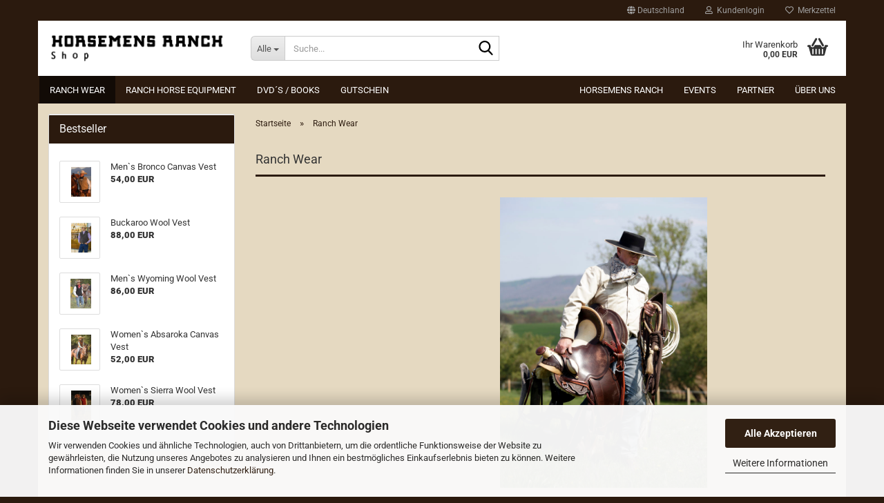

--- FILE ---
content_type: text/html; charset=utf-8
request_url: https://horsemens-shop.de/de/Westernwear--Westernbekleidung-Westershop--Westernstore--Vaquero--Buckaroo--Vaquero-Artikel--Buckaroo-Artikel--Reitzubehoer/
body_size: 12318
content:





	<!DOCTYPE html>
	<html xmlns="http://www.w3.org/1999/xhtml" dir="ltr" lang="de">
		
			<head>
				
					
					<!--

					=========================================================
					Shopsoftware by Gambio GmbH (c) 2005-2023 [www.gambio.de]
					=========================================================

					Gambio GmbH offers you highly scalable E-Commerce-Solutions and Services.
					The Shopsoftware is redistributable under the GNU General Public License (Version 2) [http://www.gnu.org/licenses/gpl-2.0.html].
					based on: E-Commerce Engine Copyright (c) 2006 xt:Commerce, created by Mario Zanier & Guido Winger and licensed under GNU/GPL.
					Information and contribution at http://www.xt-commerce.com

					=========================================================
					Please visit our website: www.gambio.de
					=========================================================

					-->
				

                

	

                    
                

				
					<meta name="viewport" content="width=device-width, initial-scale=1, minimum-scale=1.0" />
				

				
					<meta http-equiv="Content-Type" content="text/html; charset=utf-8" />
		<meta name="language" content="de" />
		<meta name='author' content='Kurt Kueherz' />
		<meta name='date' content='19.12.2016' />
		<meta name="keywords" content="Westernwear, Westernbekleidung,Westershop, Westernstore, Western Shop, Western Store, Vaquero, Buckaroo, Reitzubehör" />
		<meta name="description" content="Westernshop mit Buckaroo und Vaquero Artikel" />
		<meta property="og:description" content="Westernshop mit Buckaroo und Vaquero Artikel" />
		<meta property="og:image" content="https://horsemens-shop.de/images/categories/og/" />
		<meta property="og:title" content="Ranch Wear" />
		<meta property="og:type" content="product.group" />
		<title>Horsemens Shop, Western Shop, Buckaroo Shop, Vaquero Shop - Vaquero und Buckaroo Artikel - Ranchwar</title>

				

								
									

				
					<base href="https://horsemens-shop.de/" />
				

				
											
							<link rel="shortcut icon" href="https://horsemens-shop.de/images/logos/favicon.ico" type="image/x-icon" />
						
									

				
									

				
											
							<link id="main-css" type="text/css" rel="stylesheet" href="public/theme/styles/system/main.min.css?bust=1768381772" />
						
									

				
					<meta name="robots" content="index,follow" />
		<link rel="canonical" href="https://horsemens-shop.de/de/Westernwear--Westernbekleidung-Westershop--Westernstore--Vaquero--Buckaroo--Vaquero-Artikel--Buckaroo-Artikel--Reitzubehoer/" />
		<meta property="og:url" content="https://horsemens-shop.de/de/Westernwear--Westernbekleidung-Westershop--Westernstore--Vaquero--Buckaroo--Vaquero-Artikel--Buckaroo-Artikel--Reitzubehoer/">
		<script src="https://cdn.gambiohub.com/sdk/1.2.0/dist/bundle.js"></script><script>var payPalText = {"ecsNote":"Bitte w\u00e4hlen Sie ihre gew\u00fcnschte PayPal-Zahlungsweise.","paypalUnavailable":"PayPal steht f\u00fcr diese Transaktion im Moment nicht zur Verf\u00fcgung.","errorContinue":"weiter","continueToPayPal":"Weiter mit","errorCheckData":"Es ist ein Fehler aufgetreten. Bitte \u00fcberpr\u00fcfen Sie Ihre Eingaben."};var payPalButtonSettings = {"env":"live","commit":false,"style":{"label":"checkout","shape":"rect","color":"gold","layout":"vertical","tagline":false},"locale":"","fundingCardAllowed":true,"fundingELVAllowed":true,"fundingCreditAllowed":false,"createPaymentUrl":"https:\/\/horsemens-shop.de\/shop.php?do=PayPalHub\/CreatePayment&initiator=ecs","authorizedPaymentUrl":"https:\/\/horsemens-shop.de\/shop.php?do=PayPalHub\/AuthorizedPayment&initiator=ecs","checkoutUrl":"https:\/\/horsemens-shop.de\/shop.php?do=PayPalHub\/RedirectGuest","useVault":false,"jssrc":"https:\/\/www.paypal.com\/sdk\/js?client-id=AVEjCpwSc-e9jOY8dHKoTUckaKtPo0shiwe_T2rKtxp30K4TYGRopYjsUS6Qmkj6bILd7Nt72pbMWCXe&commit=false&intent=capture&components=buttons%2Cmarks%2Cmessages%2Cfunding-eligibility%2Cgooglepay%2Capplepay%2Ccard-fields&integration-date=2021-11-25&enable-funding=paylater&merchant-id=WK8THG5U6V3RJ&currency=EUR","partnerAttributionId":"GambioGmbH_Cart_Hub_PPXO","createOrderUrl":"https:\/\/horsemens-shop.de\/shop.php?do=PayPalHub\/CreateOrder&initiator=ecs","getOrderUrl":"https:\/\/horsemens-shop.de\/shop.php?do=PayPalHub\/GetOrder","approvedOrderUrl":"https:\/\/horsemens-shop.de\/shop.php?do=PayPalHub\/ApprovedOrder&initiator=ecs","paymentApproved":false,"developmentMode":false,"cartAmount":0};var jsShoppingCart = {"languageCode":"de","verifySca":"https:\/\/horsemens-shop.de\/shop.php?do=PayPalHub\/VerifySca","totalAmount":"0.00","currency":"EUR","env":"live","commit":false,"style":{"label":"checkout","shape":"rect","color":"gold","layout":"vertical","tagline":false},"locale":"","fundingCardAllowed":true,"fundingELVAllowed":true,"fundingCreditAllowed":false,"createPaymentUrl":"https:\/\/horsemens-shop.de\/shop.php?do=PayPalHub\/CreatePayment&initiator=ecs","authorizedPaymentUrl":"https:\/\/horsemens-shop.de\/shop.php?do=PayPalHub\/AuthorizedPayment&initiator=ecs","checkoutUrl":"https:\/\/horsemens-shop.de\/shop.php?do=PayPalHub\/RedirectGuest","useVault":false,"jssrc":"https:\/\/www.paypal.com\/sdk\/js?client-id=AVEjCpwSc-e9jOY8dHKoTUckaKtPo0shiwe_T2rKtxp30K4TYGRopYjsUS6Qmkj6bILd7Nt72pbMWCXe&commit=false&intent=capture&components=buttons%2Cmarks%2Cmessages%2Cfunding-eligibility%2Cgooglepay%2Capplepay%2Ccard-fields&integration-date=2021-11-25&enable-funding=paylater&merchant-id=WK8THG5U6V3RJ&currency=EUR","partnerAttributionId":"GambioGmbH_Cart_Hub_PPXO","createOrderUrl":"https:\/\/horsemens-shop.de\/shop.php?do=PayPalHub\/CreateOrder&initiator=ecs","getOrderUrl":"https:\/\/horsemens-shop.de\/shop.php?do=PayPalHub\/GetOrder","approvedOrderUrl":"https:\/\/horsemens-shop.de\/shop.php?do=PayPalHub\/ApprovedOrder&initiator=ecs","paymentApproved":false,"developmentMode":false,"cartAmount":0};var payPalBannerSettings = {"useVault":false,"jssrc":"https:\/\/www.paypal.com\/sdk\/js?client-id=AVEjCpwSc-e9jOY8dHKoTUckaKtPo0shiwe_T2rKtxp30K4TYGRopYjsUS6Qmkj6bILd7Nt72pbMWCXe&commit=false&intent=capture&components=buttons%2Cmarks%2Cmessages%2Cfunding-eligibility%2Cgooglepay%2Capplepay%2Ccard-fields&integration-date=2021-11-25&enable-funding=paylater&merchant-id=WK8THG5U6V3RJ&currency=EUR","partnerAttributionId":"GambioGmbH_Cart_Hub_PPXO","positions":{"cartBottom":{"placement":"cart","style":{"layout":"text","logo":{"type":"primary"},"text":{"color":"black"},"color":"blue","ratio":"1x1"}},"product":{"placement":"product","style":{"layout":"text","logo":{"type":"primary"},"text":{"color":"black"},"color":"blue","ratio":"1x1"}}},"currency":"EUR","cartAmount":0};</script><script id="paypalconsent" type="application/json">{"purpose_id":null}</script><script src="GXModules/Gambio/Hub/Shop/Javascript/PayPalLoader-bust_1761660031.js" async></script><link rel="stylesheet" href="https://cdn.gambiohub.com/sdk/1.2.0/dist/css/gambio_hub.css">
				

				
									
			</head>
		
		
			<body class="page-index-type-c2 page-index-type-gm_boosted_category page-index-type-language page-index-type-cat page-index-type-cPath"
				  data-gambio-namespace="https://horsemens-shop.de/public/theme/javascripts/system"
				  data-jse-namespace="https://horsemens-shop.de/JSEngine/build"
				  data-gambio-controller="initialize"
				  data-gambio-widget="input_number responsive_image_loader transitions image_maps modal history dropdown core_workarounds anchor"
				  data-input_number-separator=","
					>

				
					
				

				
									

				
									
		




	



	
		<div id="outer-wrapper" >
			
				<header id="header" class="navbar">
					
	





	<div id="topbar-container">
						
		
					

		
			<div class="navbar-topbar">
				
					<nav data-gambio-widget="menu link_crypter" data-menu-switch-element-position="false" data-menu-events='{"desktop": ["click"], "mobile": ["click"]}' data-menu-ignore-class="dropdown-menu">
						<ul class="nav navbar-nav navbar-right" data-menu-replace="partial">

                            <li class="navbar-topbar-item">
                                <ul id="secondaryNavigation" class="nav navbar-nav ignore-menu">
                                                                    </ul>

                                <script id="secondaryNavigation-menu-template" type="text/mustache">
                                    
                                        <ul id="secondaryNavigation" class="nav navbar-nav">
                                            <li v-for="(item, index) in items" class="navbar-topbar-item hidden-xs content-manager-item">
                                                <a href="javascript:;" :title="item.title" @click="goTo(item.content)">
                                                    <span class="fa fa-arrow-circle-right visble-xs-block"></span>
                                                    {{item.title}}
                                                </a>
                                            </li>
                                        </ul>
                                    
                                </script>
                            </li>

							
															

							
															

							
															

							
															

							
															

															<li class="dropdown navbar-topbar-item first">

									
																					
												<a href="#" class="dropdown-toggle" data-toggle-hover="dropdown" role="button" aria-label="" title="">
													
														<span class="hidden-xs">
															
																																	
																		<span class="fa fa-globe"></span>
																	
																															

															Deutschland
														</span>
													
													
														<span class="visible-xs-block">
															&nbsp;Lieferland
														</span>
													
												</a>
											
																			

									<ul class="level_2 dropdown-menu ignore-menu arrow-top">
										<li class="arrow"></li>
										<li>
											
												<form action="/de/Westernwear--Westernbekleidung-Westershop--Westernstore--Vaquero--Buckaroo--Vaquero-Artikel--Buckaroo-Artikel--Reitzubehoer/" method="POST" class="form-horizontal">

													
																											

													
																											

													
																													
																<div class="form-group">
																	<label style="display: inline">Lieferland
																	    
	<select name="switch_country" class="form-control">
					
				<option value="BE" >Belgien</option>
			
					
				<option value="DE" selected>Deutschland</option>
			
					
				<option value="DK" >Dänemark</option>
			
					
				<option value="FR" >Frankreich</option>
			
					
				<option value="IT" >Italien</option>
			
					
				<option value="NL" >Niederlande</option>
			
					
				<option value="AT" >Österreich</option>
			
					
				<option value="SE" >Schweden</option>
			
					
				<option value="HU" >Ungarn</option>
			
			</select>

                                                                    </label
																</div>
															
																											

													
														<div class="dropdown-footer row">
															<input type="submit" class="btn btn-primary btn-block" value="Speichern" title="Speichern" />
														</div>
													

													

												</form>
											
										</li>
									</ul>
								</li>
							
							
																	
										<li class="dropdown navbar-topbar-item">
											<a title="Anmeldung" href="/de/Westernwear--Westernbekleidung-Westershop--Westernstore--Vaquero--Buckaroo--Vaquero-Artikel--Buckaroo-Artikel--Reitzubehoer/#" class="dropdown-toggle" data-toggle-hover="dropdown" role="button" aria-label="Kundenlogin">
												
																											
															<span class="fa fa-user-o"></span>
														
																									

												&nbsp;Kundenlogin
											</a>
											




	<ul class="dropdown-menu dropdown-menu-login arrow-top">
		
			<li class="arrow"></li>
		
		
		
			<li class="dropdown-header hidden-xs">Kundenlogin</li>
		
		
		
			<li>
				<form action="https://horsemens-shop.de/de/login.php?action=process" method="post" class="form-horizontal">
					<input type="hidden" name="return_url" value="https://horsemens-shop.de/de/Westernwear--Westernbekleidung-Westershop--Westernstore--Vaquero--Buckaroo--Vaquero-Artikel--Buckaroo-Artikel--Reitzubehoer/">
					<input type="hidden" name="return_url_hash" value="648db11e34fd4bf7811aa54ade23f3bef39bca3ccee25a30e33274bf1aaa7034">
					
						<div class="form-group">
                            <label for="box-login-dropdown-login-username" class="form-control sr-only">E-Mail</label>
							<input
                                autocomplete="username"
                                type="email"
                                id="box-login-dropdown-login-username"
                                class="form-control"
                                placeholder="E-Mail"
                                name="email_address"
                                oninput="this.setCustomValidity('')"
                                oninvalid="this.setCustomValidity('Bitte geben Sie eine korrekte Emailadresse ein')"
                            />
						</div>
					
					
                        <div class="form-group password-form-field" data-gambio-widget="show_password">
                            <label for="box-login-dropdown-login-password" class="form-control sr-only">Passwort</label>
                            <input autocomplete="current-password" type="password" id="box-login-dropdown-login-password" class="form-control" placeholder="Passwort" name="password" />
                            <button class="btn show-password hidden" type="button">
                                <i class="fa fa-eye" aria-hidden="true"></i>
                                <span class="sr-only">Toggle Password View</span>
                            </button>
                        </div>
					
					
						<div class="dropdown-footer row">
							
	
								
									<input type="submit" class="btn btn-primary btn-block" value="Anmelden" />
								
								<ul>
									
										<li>
											<a title="Konto erstellen" href="https://horsemens-shop.de/de/shop.php?do=CreateRegistree">
												Konto erstellen
											</a>
										</li>
									
									
										<li>
											<a title="Passwort vergessen?" href="https://horsemens-shop.de/de/password_double_opt.php">
												Passwort vergessen?
											</a>
										</li>
									
								</ul>
							
	

	
						</div>
					
				</form>
			</li>
		
	</ul>


										</li>
									
															

							
																	
										<li class="navbar-topbar-item">
											<a href="https://horsemens-shop.de/de/wish_list.php" title="Merkzettel anzeigen" aria-label="Merkzettel">
												
																											
															<span class="fa fa-heart-o"></span>
														
																									

												&nbsp;Merkzettel
											</a>
										</li>
									
															

							
						</ul>
					</nav>
				
			</div>
		
	</div>




	<div class="inside">

		<div class="row">

		
												
			<div class="navbar-header" data-gambio-widget="mobile_menu">
									
							
		<div id="navbar-brand" class="navbar-brand">
			<a href="https://horsemens-shop.de/de/" title="Horsemens Shop">
				<img id="main-header-logo" class="img-responsive" src="https://horsemens-shop.de/images/logos/Horsemens-ranch-shop-logo.png" alt="Horsemens Shop-Logo">
			</a>
		</div>
	
					
								
					
	
	
			
	
		<button type="button" class="navbar-toggle" aria-label="navigationbar toggle button" data-mobile_menu-target="#categories .navbar-collapse"
		        data-mobile_menu-body-class="categories-open" data-mobile_menu-toggle-content-visibility>
			<img src="public/theme/images/svgs/bars.svg" class="gx-menu svg--inject" alt="menu bars icon">
		</button>
	
	
	
		<button type="button" class="navbar-toggle cart-icon" data-mobile_menu-location="shopping_cart.php">
			<img src="public/theme/images/svgs/basket.svg" class="gx-cart-basket svg--inject" alt="shopping cart icon">
			<span class="cart-products-count hidden">
				0
			</span>
		</button>
	
	
			
			<button type="button" class="navbar-toggle" aria-label="searchbar toggle button" data-mobile_menu-target=".navbar-search" data-mobile_menu-body-class="search-open"
					data-mobile_menu-toggle-content-visibility>
				<img src="public/theme/images/svgs/search.svg" class="gx-search svg--inject" alt="search icon">
			</button>
		
	
				
			</div>
		

		
							






	<div class="navbar-search collapse">

		
						<p class="navbar-search-header dropdown-header">Suche</p>
		

		
			<form role="search" action="de/advanced_search_result.php" method="get" data-gambio-widget="live_search">

				<div class="navbar-search-input-group input-group">
					<div class="navbar-search-input-group-btn input-group-btn custom-dropdown" data-dropdown-trigger-change="false" data-dropdown-trigger-no-change="false">

						
							<button aria-label="Suche..." type="button" class="btn btn-default dropdown-toggle" data-toggle="dropdown" aria-haspopup="true" aria-expanded="false">
								<span class="dropdown-name">Alle</span> <span class="caret"></span>
							</button>
						

						
															
									<ul class="dropdown-menu">
																				
												<li><a href="#" data-rel="0">Alle</a></li>
											
																							
													<li><a href="#" data-rel="2">Ranch Wear</a></li>
												
																							
													<li><a href="#" data-rel="3">Ranch Horse Equipment</a></li>
												
																							
													<li><a href="#" data-rel="69">DVD´s / Books</a></li>
												
																							
													<li><a href="#" data-rel="51">Gutschein</a></li>
												
																														</ul>
								
													

						
															
                                    <label for="top-search-button-categories-id" class="sr-only">Alle</label>
									<select id="top-search-button-categories-id" name="categories_id">
										<option value="0">Alle</option>
																																	
													<option value="2">Ranch Wear</option>
												
																							
													<option value="3">Ranch Horse Equipment</option>
												
																							
													<option value="69">DVD´s / Books</option>
												
																							
													<option value="51">Gutschein</option>
												
																														</select>
								
													

					</div>
					<input type="text" id="search-field-input" name="keywords" placeholder="Suche..." class="form-control search-input" autocomplete="off" />
					
					<button aria-label="Suche..." type="submit" class="form-control-feedback">
						<img src="public/theme/images/svgs/search.svg" class="gx-search-input svg--inject" alt="search icon">
					</button>
					

                    <label for="search-field-input" class="control-label sr-only">Suche...</label>
					

				</div>


									<input type="hidden" value="1" name="inc_subcat" />
				
				
					<div class="navbar-search-footer visible-xs-block">
						
							<button class="btn btn-primary btn-block" type="submit">
								Suche...
							</button>
						
						
							<a href="advanced_search.php" class="btn btn-default btn-block" title="Erweiterte Suche">
								Erweiterte Suche
							</a>
						
					</div>
				

				<div class="search-result-container"></div>

			</form>
		
	</div>


					

		
							
					
	<div class="custom-container">
		
			<div class="inside">
				
											
							<!--&nbsp;-->
						
									
			</div>
		
	</div>
				
					

		
    		<!-- layout_header honeygrid -->
							
					


	<nav id="cart-container" class="navbar-cart" data-gambio-widget="menu cart_dropdown" data-menu-switch-element-position="false">
		
			<ul class="cart-container-inner">
				
					<li>
						<a href="https://horsemens-shop.de/de/shopping_cart.php" class="dropdown-toggle">
							
								<img src="public/theme/images/svgs/basket.svg" alt="shopping cart icon" class="gx-cart-basket svg--inject">
								<span class="cart">
									Ihr Warenkorb<br />
									<span class="products">
										0,00 EUR
									</span>
								</span>
							
							
																	<span class="cart-products-count hidden">
										
									</span>
															
						</a>

						
							



	<ul class="dropdown-menu arrow-top cart-dropdown cart-empty">
		
			<li class="arrow"></li>
		
	
		
					
	
		
			<li class="cart-dropdown-inside">
		
				
									
				
									
						<div class="cart-empty">
							Sie haben noch keine Artikel in Ihrem Warenkorb.
						</div>
					
								
			</li>
		
	</ul>
						
					</li>
				
			</ul>
		
	</nav>

				
					

		</div>

	</div>









	<noscript>
		<div class="alert alert-danger noscript-notice" role="alert">
			JavaScript ist in Ihrem Browser deaktiviert. Aktivieren Sie JavaScript, um alle Funktionen des Shops nutzen und alle Inhalte sehen zu können.
		</div>
	</noscript>



			
						


	<div id="categories">
		<div class="navbar-collapse collapse">
			
				<nav class="navbar-default navbar-categories" data-gambio-widget="menu">
					
						<ul class="level-1 nav navbar-nav">
                             
															
									<li class="dropdown level-1-child active" data-id="2">
										
											<a class="dropdown-toggle" href="https://horsemens-shop.de/de/Westernwear--Westernbekleidung-Westershop--Westernstore--Vaquero--Buckaroo--Vaquero-Artikel--Buckaroo-Artikel--Reitzubehoer/" title="Ranch Wear">
												
													Ranch Wear
												
																							</a>
										
										
										
																							
													<ul data-level="2" class="level-2 dropdown-menu dropdown-menu-child">
														
															<li class="enter-category hidden-sm hidden-md hidden-lg show-more">
																
																	<a class="dropdown-toggle" href="https://horsemens-shop.de/de/Westernwear--Westernbekleidung-Westershop--Westernstore--Vaquero--Buckaroo--Vaquero-Artikel--Buckaroo-Artikel--Reitzubehoer/" title="Ranch Wear">
																		
																			Ranch Wear anzeigen
																		
																	</a>
																
															</li>
														
														
																																																																																																																																																																																																																																																																																																																																																																																																																																																																																																																											
																													
																															
																	<li class="level-2-child">
																		<a href="https://horsemens-shop.de/de/Westernwear--Westernbekleidung-Westershop--Westernstore--Vaquero--Buckaroo--Vaquero-Artikel--Buckaroo-Artikel--Reitzubehoer/accessories/" title="• Accessories">
																			• Accessories
																		</a>
																																			</li>
																
																															
																	<li class="level-2-child">
																		<a href="https://horsemens-shop.de/de/Westernwear--Westernbekleidung-Westershop--Westernstore--Vaquero--Buckaroo--Vaquero-Artikel--Buckaroo-Artikel--Reitzubehoer/Buckles--Guertelschnalle--Guertel--Belt/" title="• Buckles">
																			• Buckles
																		</a>
																																			</li>
																
																															
																	<li class="level-2-child">
																		<a href="https://horsemens-shop.de/de/halstuecher-wild-rag/" title="• Halstücher - Wild Rags">
																			• Halstücher - Wild Rags
																		</a>
																																			</li>
																
																															
																	<li class="dropdown level-2-child">
																		<a href="https://horsemens-shop.de/de/Westernwear--Westernbekleidung-Westershop--Westernstore--Vaquero--Buckaroo--Vaquero-Artikel--Buckaroo-Artikel--Reitzubehoer/hats/" title="• Hüte - Hats">
																			• Hüte - Hats
																		</a>
																																					<ul  data-level="3" class="level-3 dropdown-menu dropdown-menu-child">
																				<li class="enter-category">
																					<a href="https://horsemens-shop.de/de/Westernwear--Westernbekleidung-Westershop--Westernstore--Vaquero--Buckaroo--Vaquero-Artikel--Buckaroo-Artikel--Reitzubehoer/hats/" title="• Hüte - Hats" class="dropdown-toggle">
																						• Hüte - Hats anzeigen
																					</a>
																				</li>
																																									
																						<li class="level-3-child">
																							<a href="https://horsemens-shop.de/de/westernhut-hut-huete-vaquero-hut-buckaroo-hut/" title="• Atwoods Hats">
																								• Atwoods Hats
																							</a>
																						</li>
																					
																																									
																						<li class="level-3-child">
																							<a href="https://horsemens-shop.de/de/Westernwear--Westernbekleidung-Westershop--Westernstore--Vaquero--Buckaroo--Vaquero-Artikel--Buckaroo-Artikel--Reitzubehoer/hats/hut-groessentabelle/" title="• Hut-Größentabelle / Pflege / Hutform">
																								• Hut-Größentabelle / Pflege / Hutform
																							</a>
																						</li>
																					
																																							</ul>
																																			</li>
																
																															
																	<li class="level-2-child">
																		<a href="https://horsemens-shop.de/de/Westernwear--Westernbekleidung-Westershop--Westernstore--Vaquero--Buckaroo--Vaquero-Artikel--Buckaroo-Artikel--Reitzubehoer/jacken/" title="• Jacken - Jackets">
																			• Jacken - Jackets
																		</a>
																																			</li>
																
																															
																	<li class="level-2-child">
																		<a href="https://horsemens-shop.de/de/regenmaentel-slicker/" title="• Regenmantel - Slicker">
																			• Regenmantel - Slicker
																		</a>
																																			</li>
																
																															
																	<li class="level-2-child">
																		<a href="https://horsemens-shop.de/de/Westernwear--Westernbekleidung-Westershop--Westernstore--Vaquero--Buckaroo--Vaquero-Artikel--Buckaroo-Artikel--Reitzubehoer/westen/" title="• Westen - Vests">
																			• Westen - Vests
																		</a>
																																			</li>
																
																															
																	<li class="dropdown level-2-child">
																		<a href="https://horsemens-shop.de/de/Westernwear--Westernbekleidung-Westershop--Westernstore--Vaquero--Buckaroo--Vaquero-Artikel--Buckaroo-Artikel--Reitzubehoer/boots/" title="• Westernstiefel - Westernboots">
																			• Westernstiefel - Westernboots
																		</a>
																																					<ul  data-level="3" class="level-3 dropdown-menu dropdown-menu-child">
																				<li class="enter-category">
																					<a href="https://horsemens-shop.de/de/Westernwear--Westernbekleidung-Westershop--Westernstore--Vaquero--Buckaroo--Vaquero-Artikel--Buckaroo-Artikel--Reitzubehoer/boots/" title="• Westernstiefel - Westernboots" class="dropdown-toggle">
																						• Westernstiefel - Westernboots anzeigen
																					</a>
																				</li>
																																									
																						<li class="level-3-child">
																							<a href="https://horsemens-shop.de/de/Westernwear--Westernbekleidung-Westershop--Westernstore--Vaquero--Buckaroo--Vaquero-Artikel--Buckaroo-Artikel--Reitzubehoer/boots/hondo-boots/" title="Hondo Boots">
																								Hondo Boots
																							</a>
																						</li>
																					
																																									
																						<li class="level-3-child">
																							<a href="https://horsemens-shop.de/de/Westernwear--Westernbekleidung-Westershop--Westernstore--Vaquero--Buckaroo--Vaquero-Artikel--Buckaroo-Artikel--Reitzubehoer/boots/schuhgroessentabelle/" title="Schuhgrössentabelle">
																								Schuhgrössentabelle
																							</a>
																						</li>
																					
																																									
																						<li class="level-3-child">
																							<a href="https://horsemens-shop.de/de/Westernwear--Westernbekleidung-Westershop--Westernstore--Vaquero--Buckaroo--Vaquero-Artikel--Buckaroo-Artikel--Reitzubehoer/boots/twisted-x-boots/" title="Twisted X Boots">
																								Twisted X Boots
																							</a>
																						</li>
																					
																																							</ul>
																																			</li>
																
																													
																												
														
															<li class="enter-category hidden-more hidden-xs">
																<a class="dropdown-toggle col-xs-6"
																   href="https://horsemens-shop.de/de/Westernwear--Westernbekleidung-Westershop--Westernstore--Vaquero--Buckaroo--Vaquero-Artikel--Buckaroo-Artikel--Reitzubehoer/"
																   title="Ranch Wear">Ranch Wear anzeigen</a>
							
																<span class="close-menu-container col-xs-6">
																	<span class="close-flyout">
																		<i class="fa fa-close"></i>
																	</span>
																</span>
															</li>
														
													
													</ul>
												
																					
										
									</li>
								
															
									<li class="dropdown level-1-child" data-id="3">
										
											<a class="dropdown-toggle" href="https://horsemens-shop.de/de/Westernshop--Westernbekleidung-Western-Shop--Western-Store--Vaquero-Artikel--Buckaroo--Vaquero/" title="Ranch Horse Equipment">
												
													Ranch Horse Equipment
												
																							</a>
										
										
										
																							
													<ul data-level="2" class="level-2 dropdown-menu dropdown-menu-child">
														
															<li class="enter-category hidden-sm hidden-md hidden-lg show-more">
																
																	<a class="dropdown-toggle" href="https://horsemens-shop.de/de/Westernshop--Westernbekleidung-Western-Shop--Western-Store--Vaquero-Artikel--Buckaroo--Vaquero/" title="Ranch Horse Equipment">
																		
																			Ranch Horse Equipment anzeigen
																		
																	</a>
																
															</li>
														
														
																																																																																																																																																																																																																																																																																																																																																																																																																																																																																																																																																																																																																																																																																																																																																																																																																																																																																																																																																																																																																																																																																																																																																			
																													
																															
																	<li class="level-2-child">
																		<a href="https://horsemens-shop.de/de/Westernshop--Westernbekleidung-Western-Shop--Western-Store--Vaquero-Artikel--Buckaroo--Vaquero/sattelgurte-cinches/" title="• Bauchgurte - Cinch">
																			• Bauchgurte - Cinch
																		</a>
																																			</li>
																
																															
																	<li class="level-2-child">
																		<a href="https://horsemens-shop.de/de/bits/" title="• Bits">
																			• Bits
																		</a>
																																			</li>
																
																															
																	<li class="dropdown level-2-child">
																		<a href="https://horsemens-shop.de/de/bosal-hackamore-gebisslos/" title="• Bosal/Hackamore">
																			• Bosal/Hackamore
																		</a>
																																					<ul  data-level="3" class="level-3 dropdown-menu dropdown-menu-child">
																				<li class="enter-category">
																					<a href="https://horsemens-shop.de/de/bosal-hackamore-gebisslos/" title="• Bosal/Hackamore" class="dropdown-toggle">
																						• Bosal/Hackamore anzeigen
																					</a>
																				</li>
																																									
																						<li class="level-3-child">
																							<a href="https://horsemens-shop.de/de/Westernshop--Westernbekleidung-Western-Shop--Western-Store--Vaquero-Artikel--Buckaroo--Vaquero/Bosal-Hackamore--Gebisslos/traditional-rawhide-braiders/" title="Walter Weber Mayr Bosals und Hackamores">
																								Walter Weber Mayr Bosals und Hackamores
																							</a>
																						</li>
																					
																																									
																						<li class="level-3-child">
																							<a href="https://horsemens-shop.de/de/Westernshop--Westernbekleidung-Western-Shop--Western-Store--Vaquero-Artikel--Buckaroo--Vaquero/Bosal-Hackamore--Gebisslos/hackamore-zubehoer/" title="Bosal Shaper / Rawhide Cream">
																								Bosal Shaper / Rawhide Cream
																							</a>
																						</li>
																					
																																							</ul>
																																			</li>
																
																															
																	<li class="level-2-child">
																		<a href="https://horsemens-shop.de/de/Westernshop--Westernbekleidung-Western-Shop--Western-Store--Vaquero-Artikel--Buckaroo--Vaquero/bosal-hanger-fiador/" title="• Fiador">
																			• Fiador
																		</a>
																																			</li>
																
																															
																	<li class="level-2-child">
																		<a href="https://horsemens-shop.de/de/Westernshop--Westernbekleidung-Western-Shop--Western-Store--Vaquero-Artikel--Buckaroo--Vaquero/fuehrseile/" title="• Führseile / Halfter - Lead Ropes / Halter">
																			• Führseile / Halfter - Lead Ropes / Halter
																		</a>
																																			</li>
																
																															
																	<li class="level-2-child">
																		<a href="https://horsemens-shop.de/de/Westernshop--Westernbekleidung-Western-Shop--Western-Store--Vaquero-Artikel--Buckaroo--Vaquero/headstalls/" title="• Headstalls / Bosal-Hanger">
																			• Headstalls / Bosal-Hanger
																		</a>
																																			</li>
																
																															
																	<li class="level-2-child">
																		<a href="https://horsemens-shop.de/de/Westernshop--Westernbekleidung-Western-Shop--Western-Store--Vaquero-Artikel--Buckaroo--Vaquero/kinnriemen-curb/" title="• Kinnriemen - Curbs">
																			• Kinnriemen - Curbs
																		</a>
																																			</li>
																
																															
																	<li class="level-2-child">
																		<a href="https://horsemens-shop.de/de/Westernshop--Westernbekleidung-Western-Shop--Western-Store--Vaquero-Artikel--Buckaroo--Vaquero/mecate/" title="• Mecate / Get Down Rope / Slober Bars">
																			• Mecate / Get Down Rope / Slober Bars
																		</a>
																																			</li>
																
																															
																	<li class="dropdown level-2-child">
																		<a href="https://horsemens-shop.de/de/Westernshop--Westernbekleidung-Western-Shop--Western-Store--Vaquero-Artikel--Buckaroo--Vaquero/knifes/" title="• Messer-Knifes / Messerscheiden">
																			• Messer-Knifes / Messerscheiden
																		</a>
																																					<ul  data-level="3" class="level-3 dropdown-menu dropdown-menu-child">
																				<li class="enter-category">
																					<a href="https://horsemens-shop.de/de/Westernshop--Westernbekleidung-Western-Shop--Western-Store--Vaquero-Artikel--Buckaroo--Vaquero/knifes/" title="• Messer-Knifes / Messerscheiden" class="dropdown-toggle">
																						• Messer-Knifes / Messerscheiden anzeigen
																					</a>
																				</li>
																																									
																						<li class="level-3-child">
																							<a href="https://horsemens-shop.de/de/Westernshop--Westernbekleidung-Western-Shop--Western-Store--Vaquero-Artikel--Buckaroo--Vaquero/knifes/messerscheiden/" title="Messerscheiden-Messertaschen">
																								Messerscheiden-Messertaschen
																							</a>
																						</li>
																					
																																									
																						<li class="level-3-child">
																							<a href="https://horsemens-shop.de/de/Westernshop--Westernbekleidung-Western-Shop--Western-Store--Vaquero-Artikel--Buckaroo--Vaquero/knifes/puma-knifes/" title="Puma Knifes - Messermanufaktur Solingen">
																								Puma Knifes - Messermanufaktur Solingen
																							</a>
																						</li>
																					
																																							</ul>
																																			</li>
																
																															
																	<li class="dropdown level-2-child">
																		<a href="https://horsemens-shop.de/de/Westernshop--Westernbekleidung-Western-Shop--Western-Store--Vaquero-Artikel--Buckaroo--Vaquero/pads/" title="• Pads / Blankets / Liner">
																			• Pads / Blankets / Liner
																		</a>
																																					<ul  data-level="3" class="level-3 dropdown-menu dropdown-menu-child">
																				<li class="enter-category">
																					<a href="https://horsemens-shop.de/de/Westernshop--Westernbekleidung-Western-Shop--Western-Store--Vaquero-Artikel--Buckaroo--Vaquero/pads/" title="• Pads / Blankets / Liner" class="dropdown-toggle">
																						• Pads / Blankets / Liner anzeigen
																					</a>
																				</li>
																																									
																						<li class="level-3-child">
																							<a href="https://horsemens-shop.de/de/Westernshop--Westernbekleidung-Western-Shop--Western-Store--Vaquero-Artikel--Buckaroo--Vaquero/pads/pads-50/" title="- Blankets / Liner">
																								- Blankets / Liner
																							</a>
																						</li>
																					
																																									
																						<li class="level-3-child">
																							<a href="https://horsemens-shop.de/de/Westernshop--Westernbekleidung-Western-Shop--Western-Store--Vaquero-Artikel--Buckaroo--Vaquero/pads/team-equipment-pads-usa-premium-line/" title="- Team Equine Pads Premium Line in 1">
																								- Team Equine Pads Premium Line in 1"
																							</a>
																						</li>
																					
																																							</ul>
																																			</li>
																
																															
																	<li class="dropdown level-2-child">
																		<a href="https://horsemens-shop.de/de/ropes-rope-ranch-rope-honda-lasso/" title="• Ranch Ropes / Zubehör">
																			• Ranch Ropes / Zubehör
																		</a>
																																					<ul  data-level="3" class="level-3 dropdown-menu dropdown-menu-child">
																				<li class="enter-category">
																					<a href="https://horsemens-shop.de/de/ropes-rope-ranch-rope-honda-lasso/" title="• Ranch Ropes / Zubehör" class="dropdown-toggle">
																						• Ranch Ropes / Zubehör anzeigen
																					</a>
																				</li>
																																									
																						<li class="level-3-child">
																							<a href="https://horsemens-shop.de/de/Westernshop--Westernbekleidung-Western-Shop--Western-Store--Vaquero-Artikel--Buckaroo--Vaquero/ropes--rope--ranch-rope--honda--lasso/cotton-ropes/" title="Cotton Ropes">
																								Cotton Ropes
																							</a>
																						</li>
																					
																																									
																						<li class="level-3-child">
																							<a href="https://horsemens-shop.de/de/Westernshop--Westernbekleidung-Western-Shop--Western-Store--Vaquero-Artikel--Buckaroo--Vaquero/ropes--rope--ranch-rope--honda--lasso/king-ropes/" title="KIng Ropes">
																								KIng Ropes
																							</a>
																						</li>
																					
																																									
																						<li class="level-3-child">
																							<a href="https://horsemens-shop.de/de/Westernshop--Westernbekleidung-Western-Shop--Western-Store--Vaquero-Artikel--Buckaroo--Vaquero/ropes--rope--ranch-rope--honda--lasso/uoza-synco-label/" title="Rocky Mountain Ranch Ropes">
																								Rocky Mountain Ranch Ropes
																							</a>
																						</li>
																					
																																									
																						<li class="level-3-child">
																							<a href="https://horsemens-shop.de/de/Westernshop--Westernbekleidung-Western-Shop--Western-Store--Vaquero-Artikel--Buckaroo--Vaquero/ropes--rope--ranch-rope--honda--lasso/cotton-ropes-87/" title="Reata">
																								Reata
																							</a>
																						</li>
																					
																																									
																						<li class="level-3-child">
																							<a href="https://horsemens-shop.de/de/Westernshop--Westernbekleidung-Western-Shop--Western-Store--Vaquero-Artikel--Buckaroo--Vaquero/ropes--rope--ranch-rope--honda--lasso/zubehoer/" title="Rope - Zubehör">
																								Rope - Zubehör
																							</a>
																						</li>
																					
																																							</ul>
																																			</li>
																
																															
																	<li class="level-2-child">
																		<a href="https://horsemens-shop.de/de/Westernshop--Westernbekleidung-Western-Shop--Western-Store--Vaquero-Artikel--Buckaroo--Vaquero/romal/" title="• Romal">
																			• Romal
																		</a>
																																			</li>
																
																															
																	<li class="level-2-child">
																		<a href="https://horsemens-shop.de/de/Westernshop--Westernbekleidung-Western-Shop--Western-Store--Vaquero-Artikel--Buckaroo--Vaquero/saettel/" title="• Sättel - Saddle">
																			• Sättel - Saddle
																		</a>
																																			</li>
																
																															
																	<li class="level-2-child">
																		<a href="https://horsemens-shop.de/de/Westernshop--Westernbekleidung-Western-Shop--Western-Store--Vaquero-Artikel--Buckaroo--Vaquero/sattel-zubehoer/" title="• Sattel Zubehör - Saddle Accessoires">
																			• Sattel Zubehör - Saddle Accessoires
																		</a>
																																			</li>
																
																															
																	<li class="level-2-child">
																		<a href="https://horsemens-shop.de/de/Westernshop--Westernbekleidung-Western-Shop--Western-Store--Vaquero-Artikel--Buckaroo--Vaquero/sporen-sporenriemen/" title="• Sporen / Sporenriemen - Spurs / Spurstraps - Dove Wings - Sporenräder - Jingle Bobs">
																			• Sporen / Sporenriemen - Spurs / Spurstraps - Dove Wings - Sporenräder - Jingle Bobs
																		</a>
																																			</li>
																
																															
																	<li class="level-2-child">
																		<a href="https://horsemens-shop.de/de/stirrup-steigbuegel-buckaroo-vaquero/" title="• Steigbügel - Stirrup">
																			• Steigbügel - Stirrup
																		</a>
																																			</li>
																
																															
																	<li class="level-2-child">
																		<a href="https://horsemens-shop.de/de/Westernshop--Westernbekleidung-Western-Shop--Western-Store--Vaquero-Artikel--Buckaroo--Vaquero/zuegel-reins/" title="• Zügel - Reins">
																			• Zügel - Reins
																		</a>
																																			</li>
																
																															
																	<li class="level-2-child">
																		<a href="https://horsemens-shop.de/de/Westernshop--Westernbekleidung-Western-Shop--Western-Store--Vaquero-Artikel--Buckaroo--Vaquero/zuegelketten/" title="• Zügelketten - Rein Chains">
																			• Zügelketten - Rein Chains
																		</a>
																																			</li>
																
																													
																												
														
															<li class="enter-category hidden-more hidden-xs">
																<a class="dropdown-toggle col-xs-6"
																   href="https://horsemens-shop.de/de/Westernshop--Westernbekleidung-Western-Shop--Western-Store--Vaquero-Artikel--Buckaroo--Vaquero/"
																   title="Ranch Horse Equipment">Ranch Horse Equipment anzeigen</a>
							
																<span class="close-menu-container col-xs-6">
																	<span class="close-flyout">
																		<i class="fa fa-close"></i>
																	</span>
																</span>
															</li>
														
													
													</ul>
												
																					
										
									</li>
								
															
									<li class="dropdown level-1-child" data-id="69">
										
											<a class="dropdown-toggle" href="https://horsemens-shop.de/de/martin-black-gear/" title="DVD´s / Books">
												
													DVD´s / Books
												
																							</a>
										
										
										
																							
													<ul data-level="2" class="level-2 dropdown-menu dropdown-menu-child">
														
															<li class="enter-category hidden-sm hidden-md hidden-lg show-more">
																
																	<a class="dropdown-toggle" href="https://horsemens-shop.de/de/martin-black-gear/" title="DVD´s / Books">
																		
																			DVD´s / Books anzeigen
																		
																	</a>
																
															</li>
														
														
																																																																																							
																													
																															
																	<li class="level-2-child">
																		<a href="https://horsemens-shop.de/de/martin-black-gear/martin-black-71/" title="DVD´s and Books">
																			DVD´s and Books
																		</a>
																																			</li>
																
																													
																												
														
															<li class="enter-category hidden-more hidden-xs">
																<a class="dropdown-toggle col-xs-6"
																   href="https://horsemens-shop.de/de/martin-black-gear/"
																   title="DVD´s / Books">DVD´s / Books anzeigen</a>
							
																<span class="close-menu-container col-xs-6">
																	<span class="close-flyout">
																		<i class="fa fa-close"></i>
																	</span>
																</span>
															</li>
														
													
													</ul>
												
																					
										
									</li>
								
															
									<li class="level-1-child" data-id="51">
										
											<a class="dropdown-toggle" href="https://horsemens-shop.de/de/gutschein/" title="Gutschein">
												
													Gutschein
												
																							</a>
										
										
										
																					
										
									</li>
								
														
							



	
					
				<li id="mainNavigation" class="custom custom-entries hidden-xs">
											
							<a  data-id="top_custom-0"
							   href="https://horsemens-shop.de/de/info/www-horsemens-ranch-de.html"
							   							   title="Horsemens Ranch">
									Horsemens Ranch
							</a>
						
											
							<a  data-id="top_custom-1"
							   href="https://horsemens-shop.de/de/info/events.html"
							   							   title="Events">
									Events
							</a>
						
											
							<a  data-id="top_custom-2"
							   href="https://horsemens-shop.de/de/info/partner-von-horsemens-residence.html"
							   							   title="Partner">
									Partner
							</a>
						
											
							<a  data-id="top_custom-3"
							   href="https://horsemens-shop.de/de/info/Ueber-uns.html"
							   							   title="Über uns">
									Über uns
							</a>
						
									</li>
			

            <script id="mainNavigation-menu-template" type="text/mustache">
                
				    <li id="mainNavigation" class="custom custom-entries hidden-xs">
                        <a v-for="(item, index) in items" href="javascript:;" @click="goTo(item.content)">
                            {{item.title}}
                        </a>
                    </li>
                
            </script>

							
					<li class="dropdown custom topmenu-content visible-xs" data-id="top_custom-0">
						
							<a class="dropdown-toggle"
								   href="https://horsemens-shop.de/de/info/www-horsemens-ranch-de.html"
								   								   title="Horsemens Ranch">
								Horsemens Ranch
							</a>
						
					</li>
				
							
					<li class="dropdown custom topmenu-content visible-xs" data-id="top_custom-1">
						
							<a class="dropdown-toggle"
								   href="https://horsemens-shop.de/de/info/events.html"
								   								   title="Events">
								Events
							</a>
						
					</li>
				
							
					<li class="dropdown custom topmenu-content visible-xs" data-id="top_custom-2">
						
							<a class="dropdown-toggle"
								   href="https://horsemens-shop.de/de/info/partner-von-horsemens-residence.html"
								   								   title="Partner">
								Partner
							</a>
						
					</li>
				
							
					<li class="dropdown custom topmenu-content visible-xs" data-id="top_custom-3">
						
							<a class="dropdown-toggle"
								   href="https://horsemens-shop.de/de/info/Ueber-uns.html"
								   								   title="Über uns">
								Über uns
							</a>
						
					</li>
				
						


							
							
								<li class="dropdown dropdown-more" style="display: none">
									<a class="dropdown-toggle" href="#" title="">
										Weitere
									</a>
									<ul class="level-2 dropdown-menu ignore-menu"></ul>
								</li>
							
			
						</ul>
					
				</nav>
			
		</div>
	</div>

		
					</header>
			

			
				
				

			
				<div id="wrapper">
					<div class="row">

						
							<div id="main">
								<div class="main-inside">
									
										
	
			<script type="application/ld+json">{"@context":"https:\/\/schema.org","@type":"BreadcrumbList","itemListElement":[{"@type":"ListItem","position":1,"name":"Startseite","item":"https:\/\/horsemens-shop.de\/"},{"@type":"ListItem","position":2,"name":"Ranch Wear","item":"https:\/\/horsemens-shop.de\/de\/Westernwear--Westernbekleidung-Westershop--Westernstore--Vaquero--Buckaroo--Vaquero-Artikel--Buckaroo-Artikel--Reitzubehoer\/"}]}</script>
	    
		<div id="breadcrumb_navi">
            				<span class="breadcrumbEntry">
													<a href="https://horsemens-shop.de/" class="headerNavigation" >
								<span aria-label="Startseite">Startseite</span>
							</a>
											</span>
                <span class="breadcrumbSeparator"> &raquo; </span>            				<span class="breadcrumbEntry">
													<span aria-label="Ranch Wear">Ranch Wear</span>
                        					</span>
                            		</div>
    


									

									
										<div id="shop-top-banner">
																					</div>
									

									


	
		<div id="categories-below-breadcrumb_2" data-gx-content-zone="categories-below-breadcrumb_2" class="gx-content-zone">

</div>
	

	
		


	<div class="filter-selection-container hidden">
				
		
		<p><strong>Aktueller Filter</strong></p>
		
		
			</div>
	
	
	
	
		
	
					
									
						<h1>Ranch Wear</h1>
					
							
			


	
					
				<div class="categories-description-container">

					
						
															
                                    								
													
													
								<p class="text-center">&nbsp; &nbsp; &nbsp; &nbsp; &nbsp; &nbsp; &nbsp; &nbsp; &nbsp; &nbsp; &nbsp; &nbsp; &nbsp; &nbsp; &nbsp; &nbsp; &nbsp; &nbsp; &nbsp; &nbsp; &nbsp; &nbsp; &nbsp; &nbsp; &nbsp; &nbsp; &nbsp; &nbsp; &nbsp; &nbsp; &nbsp;<img alt="" src="images/Fotos/Kurt_MG_2554-730x1024.jpg" style="width: 300px; height: 421px;" /><br />
<br />
<br />
<br />
&nbsp;</p>
							
												
													
					

				</div>
			
			

	
	
			
			<div class="subcategories-listing-container">
				<ul class="subcategories-listing">
											
							<li class="subcategory-item">
																	<a href="de/Westernwear--Westernbekleidung-Westershop--Westernstore--Vaquero--Buckaroo--Vaquero-Artikel--Buckaroo-Artikel--Reitzubehoer/accessories/"
									   title="• Accessories">
																					
												<span class="cat-image-container">
																											<img src="images/categories/Arrmband.jpg"
															 alt="• Accessories"
															 title="• Accessories"
															 class="img-responsive cat-image" />
																									</span>
											
																															
												<span class="cat-name">
													• Accessories
												</span>
											
																			</a>
															</li>
						
											
							<li class="subcategory-item">
																	<a href="de/Westernwear--Westernbekleidung-Westershop--Westernstore--Vaquero--Buckaroo--Vaquero-Artikel--Buckaroo-Artikel--Reitzubehoer/Buckles--Guertelschnalle--Guertel--Belt/"
									   title="• Buckles">
																					
												<span class="cat-image-container">
																											<img src="images/categories/American Plated.jpg"
															 alt="• Buckles"
															 title="• Buckles"
															 class="img-responsive cat-image" />
																									</span>
											
																															
												<span class="cat-name">
													• Buckles
												</span>
											
																			</a>
															</li>
						
											
							<li class="subcategory-item">
																	<a href="de/halstuecher-wild-rag/"
									   title="• Halstücher - Wild Rags">
																					
												<span class="cat-image-container">
																											<img src="images/categories/Halstuch-mit-Braiding Ring.jpg"
															 alt="• Halstücher - Wild Rags"
															 title="• Halstücher - Wild Rags"
															 class="img-responsive cat-image" />
																									</span>
											
																															
												<span class="cat-name">
													• Halstücher - Wild Rags
												</span>
											
																			</a>
															</li>
						
											
							<li class="subcategory-item">
																	<a href="de/Westernwear--Westernbekleidung-Westershop--Westernstore--Vaquero--Buckaroo--Vaquero-Artikel--Buckaroo-Artikel--Reitzubehoer/hats/"
									   title="• Hüte - Hats">
																					
												<span class="cat-image-container">
																											<img src="images/categories/Nevada Felt Black.JPG"
															 alt="• Hüte - Hats"
															 title="• Hüte - Hats"
															 class="img-responsive cat-image" />
																									</span>
											
																															
												<span class="cat-name">
													• Hüte - Hats
												</span>
											
																			</a>
															</li>
						
											
							<li class="subcategory-item">
																	<a href="de/Westernwear--Westernbekleidung-Westershop--Westernstore--Vaquero--Buckaroo--Vaquero-Artikel--Buckaroo-Artikel--Reitzubehoer/jacken/"
									   title="• Jacken - Jackets">
																					
												<span class="cat-image-container">
																											<img src="images/categories/Sagebrush-Jacket-opt.jpg"
															 alt="• Jacken - Jackets"
															 title="• Jacken - Jackets"
															 class="img-responsive cat-image" />
																									</span>
											
																															
												<span class="cat-name">
													• Jacken - Jackets
												</span>
											
																			</a>
															</li>
						
											
							<li class="subcategory-item">
																	<a href="de/regenmaentel-slicker/"
									   title="• Regenmantel - Slicker">
																					
												<span class="cat-image-container">
																											<img src="images/categories/Fish-Slicker-Orange-Front-324x405.jpg"
															 alt="• Regenmantel - Slicker"
															 title="• Regenmantel - Slicker"
															 class="img-responsive cat-image" />
																									</span>
											
																															
												<span class="cat-name">
													• Regenmantel - Slicker
												</span>
											
																			</a>
															</li>
						
											
							<li class="subcategory-item">
																	<a href="de/Westernwear--Westernbekleidung-Westershop--Westernstore--Vaquero--Buckaroo--Vaquero-Artikel--Buckaroo-Artikel--Reitzubehoer/westen/"
									   title="• Westen - Vests">
																					
												<span class="cat-image-container">
																											<img src="images/categories/Bronco-Vest-opt.jpg"
															 alt="• Westen - Vests"
															 title="• Westen - Vests"
															 class="img-responsive cat-image" />
																									</span>
											
																															
												<span class="cat-name">
													• Westen - Vests
												</span>
											
																			</a>
															</li>
						
											
							<li class="subcategory-item">
																	<a href="de/Westernwear--Westernbekleidung-Westershop--Westernstore--Vaquero--Buckaroo--Vaquero-Artikel--Buckaroo-Artikel--Reitzubehoer/boots/"
									   title="• Westernstiefel - Westernboots">
																					
												<span class="cat-image-container">
																											<img src="images/categories/Style2723.jpg"
															 alt="• Westernstiefel - Westernboots"
															 title="• Westernstiefel - Westernboots"
															 class="img-responsive cat-image" />
																									</span>
											
																															
												<span class="cat-name">
													• Westernstiefel - Westernboots
												</span>
											
																			</a>
															</li>
						
									</ul>
			</div>
		
	
	
		
	


	
			



	<div id="categories-description-bottom_f1a7994d720f131d8e9d73877dc3dd3f9cac30c7" data-gx-content-zone="categories-description-bottom_f1a7994d720f131d8e9d73877dc3dd3f9cac30c7" class="gx-content-zone">

</div>


								</div>
							</div>
						

						
							
    <aside id="left">
        
                            <div id="gm_box_pos_4" class="gm_box_container">

			
			
	<div class="box box-bestsellers panel panel-default">
		
			<div class="panel-heading">
									Bestseller
							</div>
		
		<div class="panel-body">
		

		
							
					<ol>
													<li class="row">
								
	
									<a href="https://horsemens-shop.de/de/Wyoming-Traders-Men-s-Bronco-Canvas-Vest.html" title="Wyoming Traders, Westen">
										
											<span class="col-xs-4">
												
																											
															<span class="img-thumbnail">
																<span class="align-helper"></span>
																<img src="images/product_images/thumbnail_images/western-vest-mens.jpg" class="img-responsive" alt="Men`s Bronco Canvas Vest" loading="lazy" />
															</span>
														
																									
											</span>
										
										
											<span class="col-xs-8">
												
													<span class="">Men`s Bronco Canvas Vest</span>
												
												<br />
												<span class="price">
													
														54,00 EUR
														
																													
													
												</span>
											</span>
										
									</a>
								
	
							</li>
													<li class="row">
								
	
									<a href="https://horsemens-shop.de/de/Wyoming-Traders-Buckaroo-Wool-Vest.html" title="Wester in Westernart">
										
											<span class="col-xs-4">
												
																											
															<span class="img-thumbnail">
																<span class="align-helper"></span>
																<img src="images/product_images/thumbnail_images/Buckaroo-Vest-charcoal-man.png" class="img-responsive" alt="Buckaroo Wool Vest" loading="lazy" />
															</span>
														
																									
											</span>
										
										
											<span class="col-xs-8">
												
													<span class="">Buckaroo Wool Vest</span>
												
												<br />
												<span class="price">
													
														88,00 EUR
														
																													
													
												</span>
											</span>
										
									</a>
								
	
							</li>
													<li class="row">
								
	
									<a href="https://horsemens-shop.de/de/Wyoming-Traders-Men-s-Wyoming-Wool-Vest.html" title="Wyoming Traders,">
										
											<span class="col-xs-4">
												
																											
															<span class="img-thumbnail">
																<span class="align-helper"></span>
																<img src="images/product_images/thumbnail_images/Wyoming-Vest.png" class="img-responsive" alt="Men`s Wyoming Wool Vest" loading="lazy" />
															</span>
														
																									
											</span>
										
										
											<span class="col-xs-8">
												
													<span class="">Men`s Wyoming Wool Vest</span>
												
												<br />
												<span class="price">
													
														86,00 EUR
														
																													
													
												</span>
											</span>
										
									</a>
								
	
							</li>
													<li class="row">
								
	
									<a href="https://horsemens-shop.de/de/Wyoming-Traders-Womens-Canvas-Vest.html" title="Wyoming Traders, Weste, Westen, Vest, Vests,, Canvas">
										
											<span class="col-xs-4">
												
																											
															<span class="img-thumbnail">
																<span class="align-helper"></span>
																<img src="images/product_images/thumbnail_images/Absoroka_Vest-Woman.png" class="img-responsive" alt="Women`s Absaroka Canvas Vest" loading="lazy" />
															</span>
														
																									
											</span>
										
										
											<span class="col-xs-8">
												
													<span class="">Women`s Absaroka Canvas Vest</span>
												
												<br />
												<span class="price">
													
														52,00 EUR
														
																													
													
												</span>
											</span>
										
									</a>
								
	
							</li>
													<li class="row">
								
	
									<a href="https://horsemens-shop.de/de/Wyoming-Traders-Women-s-Sierra-Wool-Vest.html" title="Wyoming Traders,">
										
											<span class="col-xs-4">
												
																											
															<span class="img-thumbnail">
																<span class="align-helper"></span>
																<img src="images/product_images/thumbnail_images/western-vest-womens.jpg" class="img-responsive" alt="Women`s Sierra Wool Vest" loading="lazy" />
															</span>
														
																									
											</span>
										
										
											<span class="col-xs-8">
												
													<span class="">Women`s Sierra Wool Vest</span>
												
												<br />
												<span class="price">
													
														78,00 EUR
														
																													
													
												</span>
											</span>
										
									</a>
								
	
							</li>
											</ol>
				
					
		
		
	
			
		</div>
	</div>
		
    
	
</div>

                    
        
                    
    </aside>
						

						
							<aside id="right">
								
									
								
							</aside>
						

					</div>
				</div>
			

			
				
	<footer id="footer">
					
				<div class="footer-header">
					<div style="text-align: center;">
	Das Horsemens Shop Team bedankt sich f&uuml;r den Besuch.
</div>

				</div>
			
				
		
			<div class="inside">
				<div class="row">
					
						<div class="footer-col-1">


	<div class="box box-content panel panel-default">
		
			<div class="panel-heading">
				
					<span class="panel-title footer-column-title">Mehr über...</span>
				
			</div>
		
		
			<div class="panel-body">
				
					<nav>
						
							<ul id="info" class="nav">
																	
										<li>
											
												<a href="https://horsemens-shop.de/de/info/impressum.html" title="Impressum">
													Impressum
												</a>
											
										</li>
									
																	
										<li>
											
												<a href="https://horsemens-shop.de/de/info/paypal-wie-geht-es.html" title="PayPal Wie geht es">
													PayPal "Wie geht es"
												</a>
											
										</li>
									
																	
										<li>
											
												<a href="https://horsemens-shop.de/de/info/allgemeine-geschaeftsbedingungen.html" title="AGB">
													AGB
												</a>
											
										</li>
									
																	
										<li>
											
												<a href="https://horsemens-shop.de/de/info/privatsphaere-und-datenschutz.html" title="Datenschutz">
													Datenschutz
												</a>
											
										</li>
									
																	
										<li>
											
												<a href="https://horsemens-shop.de/de/info/Widerrufsrecht-und-Muster-Widerrufsformular.html" title="Widerrufsrecht & Muster-Widerrufsformular">
													Widerrufsrecht & Muster-Widerrufsformular
												</a>
											
										</li>
									
																	
										<li>
											
												<a href="https://horsemens-shop.de/de/info/liefer--und-versandkosten.html" title="Liefer- und Versandkosten">
													Liefer- und Versandkosten
												</a>
											
										</li>
									
																	
										<li>
											
												<a href="https://horsemens-shop.de/de/info/Versand-und-Zahlungsbedingungen.html" title="Versand- & Zahlungsbedingungen">
													Versand- & Zahlungsbedingungen
												</a>
											
										</li>
									
																	
										<li>
											
												<a href="https://horsemens-shop.de/de/info/mein-kontakt.html" title="Kontakt">
													Kontakt
												</a>
											
										</li>
									
																	
										<li>
											
												<a href="https://horsemens-shop.de/de/info/Gutscheine---Fragen-und-Antworte.html" title="Gutscheine Wie geht es">
													Gutscheine "Wie geht es"
												</a>
											
										</li>
									
															</ul>
						
    
    <ul class="nav">
    <li><a href="javascript:;" trigger-cookie-consent-panel>Cookie Einstellungen</a></li>
</ul>
    

                        <script id="info-menu-template" type="text/mustache">
                            
                                <ul id="info" class="nav">
                                    <li v-for="(item, index) in items">
                                        <a href="javascript:;" @click="goTo(item.content)">
                                            {{item.title}}
                                        </a>
                                    </li>
                                </ul>
                            
                        </script>
					</nav>
				
			</div>
		
	</div>

</div>
					
					
						<div class="footer-col-2">						</div>
					
					
						<div class="footer-col-3">						</div>
					
					
						<div class="footer-col-4">						</div>
					
				</div>
			</div>
		
    
		
		
			<div class="footer-bottom"><a href="http://www.gambio.de" target="_blank" rel="noopener">Shopsoftware</a> by Gambio.de &copy; 2025</div>
		
	</footer>
			

			
							

		</div>
	



			
				


	<a class="pageup" data-gambio-widget="pageup" title="Nach oben" href="#">
		
	</a>
			
			
				
	<div class="layer" style="display: none;">
	
		
	
			<div id="magnific_wrapper">
				<div class="modal-dialog">
					<div class="modal-content">
						{{#title}}
						<div class="modal-header">
							<span class="modal-title">{{title}}</span>
						</div>
						{{/title}}
		
						<div class="modal-body">
							{{{items.src}}}
						</div>
		
						{{#showButtons}}
						<div class="modal-footer">
							{{#buttons}}
							<button type="button" id="button_{{index}}_{{uid}}" data-index="{{index}}" class="btn {{class}}" >{{name}}</button>
							{{/buttons}}
						</div>
						{{/showButtons}}
					</div>
				</div>
			</div>
		
		
			<div id="modal_prompt">
				<div>
					{{#content}}
					<div class="icon">&nbsp;</div>
					<p>{{.}}</p>
					{{/content}}
					<form name="prompt" action="#">
                        <label for="modal-form-field" class="control-label sr-only">Modal form field</label>
                        <input type="text" id="modal-form-field" name="input" value="{{value}}" autocomplete="off" />
					</form>
				</div>
			</div>
		
			<div id="modal_alert">
				<div class="white-popup">
					{{#content}}
					<div class="icon">&nbsp;</div>
					<p>{{{.}}}</p>
					{{/content}}
				</div>
			</div>
	
		
		
	</div>
			

			<input type='hidden' id='page_namespace' value='CAT'/><script src="public/theme/javascripts/system/init-de.min.js?bust=330271659dd56264050c8bb1facdca0f" data-page-token="08fb5a6b58833c1e1a7de435efc17719" id="init-js"></script>
		<script src="public/theme/javascripts/system/Global/scripts.js?bust=330271659dd56264050c8bb1facdca0f"></script>
<script src='GXModules/Gambio/Widgets/Build/Map/Shop/Javascript/MapWidget.min.js'></script>

			<!-- tag::oil-config[] -->
		<script id="oil-configuration" type="application/configuration">
			{
			  "config_version": 1,
			  "advanced_settings": true,
			  "timeout": 0,
			  "iabVendorListUrl": "https://horsemens-shop.de/shop.php?do=CookieConsentPanelVendorListAjax/List",
			  "only_essentials_button_status": false,
			  "locale": {
				"localeId": "deDE_01",
				"version": 1,
				"texts": {
				  "label_intro_heading": "Diese Webseite verwendet Cookies und andere Technologien",
				  "label_intro": "Wir verwenden Cookies und ähnliche Technologien, auch von Drittanbietern, um die ordentliche Funktionsweise der Website zu gewährleisten, die Nutzung unseres Angebotes zu analysieren und Ihnen ein bestmögliches Einkaufserlebnis bieten zu können. Weitere Informationen finden Sie in unserer <a href='shop_content.php?coID=2'>Datenschutzerklärung</a>.",
				  "label_button_yes": "Speichern",
				  "label_button_yes_all": "Alle Akzeptieren",
				  "label_button_only_essentials": "Nur Notwendige",
				  "label_button_advanced_settings": "Weitere Informationen",
				  "label_cpc_heading": "Cookie Einstellungen",
				  "label_cpc_activate_all": "Alle aktivieren",
				  "label_cpc_deactivate_all": "Alle deaktivieren",
				  "label_nocookie_head": "Keine Cookies erlaubt.",
				  "label_nocookie_text": "Bitte aktivieren Sie Cookies in den Einstellungen Ihres Browsers."
				}
			  }
			}

		</script>
    

<script src="GXModules/Gambio/CookieConsentPanel/Shop/Javascript/oil.js"></script>

<script>!function(e){var n={};function t(o){if(n[o])return n[o].exports;var r=n[o]={i:o,l:!1,exports:{}};return e[o].call(r.exports,r,r.exports,t),r.l=!0,r.exports}t.m=e,t.c=n,t.d=function(e,n,o){t.o(e,n)||Object.defineProperty(e,n,{configurable:!1,enumerable:!0,get:o})},t.r=function(e){Object.defineProperty(e,"__esModule",{value:!0})},t.n=function(e){var n=e&&e.__esModule?function(){return e.default}:function(){return e};return t.d(n,"a",n),n},t.o=function(e,n){return Object.prototype.hasOwnProperty.call(e,n)},t.p="/",t(t.s=115)}({115:function(e,n,t){"use strict";!function(e,n){e.__cmp||(e.__cmp=function(){function t(e){if(e){var t=!0,r=n.querySelector('script[type="application/configuration"]#oil-configuration');if(null!==r&&r.text)try{var a=JSON.parse(r.text);a&&a.hasOwnProperty("gdpr_applies_globally")&&(t=a.gdpr_applies_globally)}catch(e){}e({gdprAppliesGlobally:t,cmpLoaded:o()},!0)}}function o(){return!(!e.AS_OIL||!e.AS_OIL.commandCollectionExecutor)}var r=[],a=function(n,a,c){if("ping"===n)t(c);else{var i={command:n,parameter:a,callback:c};r.push(i),o()&&e.AS_OIL.commandCollectionExecutor(i)}};return a.commandCollection=r,a.receiveMessage=function(n){var a=n&&n.data&&n.data.__cmpCall;if(a)if("ping"===a.command)t(function(e,t){var o={__cmpReturn:{returnValue:e,success:t,callId:a.callId}};n.source.postMessage(o,n.origin)});else{var c={callId:a.callId,command:a.command,parameter:a.parameter,event:n};r.push(c),o()&&e.AS_OIL.commandCollectionExecutor(c)}},function(n){(e.attachEvent||e.addEventListener)("message",function(e){n.receiveMessage(e)},!1)}(a),function e(){if(!(n.getElementsByName("__cmpLocator").length>0))if(n.body){var t=n.createElement("iframe");t.style.display="none",t.name="__cmpLocator",n.body.appendChild(t)}else setTimeout(e,5)}(),a}())}(window,document)}});</script>
<script src="GXModules/Gambio/CookieConsentPanel/Shop/Javascript/GxCookieConsent.js"></script>


			
							
		</body>
	</html>


